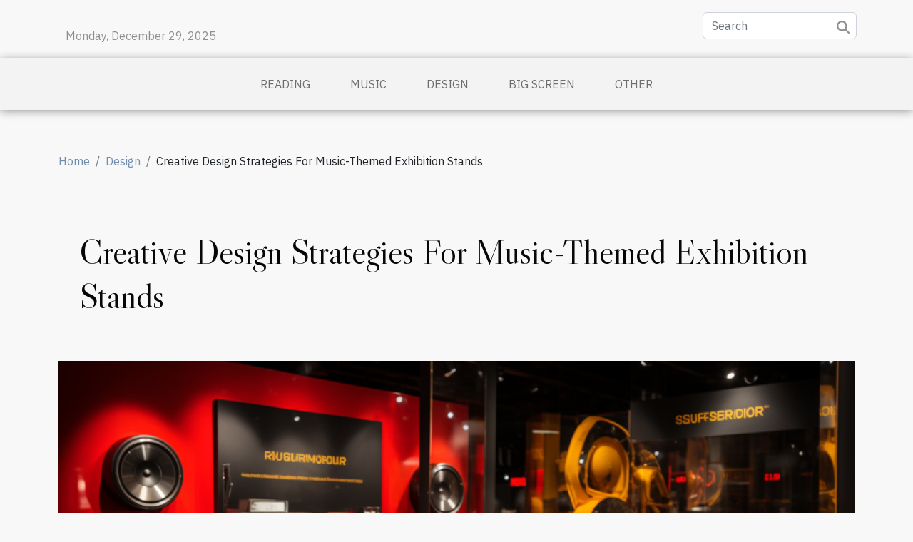

--- FILE ---
content_type: text/html; charset=UTF-8
request_url: https://www.bellydanceplus.com/creative-design-strategies-for-music-themed-exhibition-stands
body_size: 7153
content:
<!DOCTYPE html>
    <html lang="en">
<head>
    <meta charset="utf-8">
    <meta name="viewport" content="width=device-width, initial-scale=1">
    <title>Creative Design Strategies For Music-Themed Exhibition Stands</title>
<meta name="description" content="">

<meta name="robots" content="index,follow" />
<link rel="icon" type="image/png" href="/favicon.png" />
    <link rel="stylesheet" href="/css/style2.css">
</head>
<body>
    <header>
    <div class="container row">
    <!--    <time datetime="2025-12-29 11:14:25">December 29, 2025 11:14 AM</time> -->
    <time id="currentDatetimeLang"></time>
    <script>
    document.addEventListener('DOMContentLoaded', function() {
        const dateElement = document.getElementById('currentDatetimeLang');
        const current = new Date();
        const options = { weekday: 'long', year: 'numeric', month: 'long', day: 'numeric' };
        
        const htmlLang = document.documentElement.lang;
        
        const dateString = current.toLocaleDateString(htmlLang, options);
        dateElement.textContent = dateString;
    });
</script>

        <form class="d-flex" role="search" method="get" action="/search">
    <input type="search" class="form-control"  name="q" placeholder="Search" aria-label="Search"  pattern=".*\S.*" required>
    <button type="submit" class="btn">
        <svg xmlns="http://www.w3.org/2000/svg" width="18px" height="18px" fill="currentColor" viewBox="0 0 512 512">
                    <path d="M416 208c0 45.9-14.9 88.3-40 122.7L502.6 457.4c12.5 12.5 12.5 32.8 0 45.3s-32.8 12.5-45.3 0L330.7 376c-34.4 25.2-76.8 40-122.7 40C93.1 416 0 322.9 0 208S93.1 0 208 0S416 93.1 416 208zM208 352a144 144 0 1 0 0-288 144 144 0 1 0 0 288z"/>
                </svg>
    </button>
</form>
    </div>
    <div class="container-fluid d-flex justify-content-center">
        <nav class="navbar container navbar-expand-xl m-0 pt-3">
            <div class="container-fluid">
                <button class="navbar-toggler" type="button" data-bs-toggle="collapse" data-bs-target="#navbarSupportedContent" aria-controls="navbarSupportedContent" aria-expanded="false" aria-label="Toggle navigation">
                    <svg xmlns="http://www.w3.org/2000/svg" fill="currentColor" class="bi bi-list" viewBox="0 0 16 16">
                        <path fill-rule="evenodd" d="M2.5 12a.5.5 0 0 1 .5-.5h10a.5.5 0 0 1 0 1H3a.5.5 0 0 1-.5-.5m0-4a.5.5 0 0 1 .5-.5h10a.5.5 0 0 1 0 1H3a.5.5 0 0 1-.5-.5m0-4a.5.5 0 0 1 .5-.5h10a.5.5 0 0 1 0 1H3a.5.5 0 0 1-.5-.5"></path>
                    </svg>
                </button>
                <div class="collapse navbar-collapse" id="navbarSupportedContent">
                    <ul class="navbar-nav">
                                                    <li class="nav-item">
    <a href="/reading" class="nav-link">Reading</a>
    </li>
                                    <li class="nav-item">
    <a href="/music" class="nav-link">Music</a>
    </li>
                                    <li class="nav-item">
    <a href="/design" class="nav-link">Design</a>
    </li>
                                    <li class="nav-item">
    <a href="/big-screen" class="nav-link">Big screen</a>
    </li>
                                    <li class="nav-item">
    <a href="/other" class="nav-link">Other</a>
    </li>
                            </ul>
                </div>
            </div>
        </nav>
    </div>
</header>
<div class="container">
        <nav aria-label="breadcrumb"
               style="--bs-breadcrumb-divider: '/';" >
            <ol class="breadcrumb">
                <li class="breadcrumb-item"><a href="/">Home</a></li>
                                    <li class="breadcrumb-item  active ">
                        <a href="/design" title="Design">Design</a>                    </li>
                                <li class="breadcrumb-item">
                    Creative Design Strategies For Music-Themed Exhibition Stands                </li>
            </ol>
        </nav>
    </div>
<div class="container-fluid">
    <main class="container sidebar-left mt-2">
        <div class="row">
            <div>
                                    <h1>
                        Creative Design Strategies For Music-Themed Exhibition Stands                    </h1>
                
                    <img class="img-fluid" src="/images/creative-design-strategies-for-music-themed-exhibition-stands.jpeg" alt="Creative Design Strategies For Music-Themed Exhibition Stands">
            </div>

            <aside class="col-lg-3 order-2 order-lg-1 col-12 aside-left">
            <!--     -->

                <div class="list-img-none">
                    <h2>News</h2>                            <section>
                    <figure><a href="/creating-large-scale-diamond-paintings-tips-and-techniques" title="Creating Large-scale Diamond Paintings: Tips And Techniques"><img class="img-fluid" src="/images/creating-large-scale-diamond-paintings-tips-and-techniques.jpeg" alt="Creating Large-scale Diamond Paintings: Tips And Techniques"></a></figure><figcaption>Creating Large-scale Diamond Paintings: Tips And Techniques</figcaption>                    <div>
                                                <h3><a href="/creating-large-scale-diamond-paintings-tips-and-techniques" title="Creating Large-scale Diamond Paintings: Tips And Techniques">Creating Large-scale Diamond Paintings: Tips And Techniques</a></h3>                    </div>
                </section>
                            <section>
                    <figure><a href="/how-ai-is-revolutionizing-small-business-branding-with-automated-logos" title="How AI Is Revolutionizing Small Business Branding With Automated Logos"><img class="img-fluid" src="/images/how-ai-is-revolutionizing-small-business-branding-with-automated-logos.jpg" alt="How AI Is Revolutionizing Small Business Branding With Automated Logos"></a></figure><figcaption>How AI Is Revolutionizing Small Business Branding With Automated Logos</figcaption>                    <div>
                                                <h3><a href="/how-ai-is-revolutionizing-small-business-branding-with-automated-logos" title="How AI Is Revolutionizing Small Business Branding With Automated Logos">How AI Is Revolutionizing Small Business Branding With Automated Logos</a></h3>                    </div>
                </section>
                            <section>
                    <figure><a href="/exploring-the-evolution-of-ai-in-enhancing-modern-photography-techniques" title="Exploring The Evolution Of AI In Enhancing Modern Photography Techniques"><img class="img-fluid" src="/images/exploring-the-evolution-of-ai-in-enhancing-modern-photography-techniques.jpg" alt="Exploring The Evolution Of AI In Enhancing Modern Photography Techniques"></a></figure><figcaption>Exploring The Evolution Of AI In Enhancing Modern Photography Techniques</figcaption>                    <div>
                                                <h3><a href="/exploring-the-evolution-of-ai-in-enhancing-modern-photography-techniques" title="Exploring The Evolution Of AI In Enhancing Modern Photography Techniques">Exploring The Evolution Of AI In Enhancing Modern Photography Techniques</a></h3>                    </div>
                </section>
                            <section>
                    <figure><a href="/exploring-the-symbolism-of-feline-companions-in-modern-art" title="Exploring The Symbolism Of Feline Companions In Modern Art"><img class="img-fluid" src="/images/exploring-the-symbolism-of-feline-companions-in-modern-art.jpg" alt="Exploring The Symbolism Of Feline Companions In Modern Art"></a></figure><figcaption>Exploring The Symbolism Of Feline Companions In Modern Art</figcaption>                    <div>
                                                <h3><a href="/exploring-the-symbolism-of-feline-companions-in-modern-art" title="Exploring The Symbolism Of Feline Companions In Modern Art">Exploring The Symbolism Of Feline Companions In Modern Art</a></h3>                    </div>
                </section>
                            <section>
                    <figure><a href="/creative-design-strategies-for-music-themed-exhibition-stands" title="Creative Design Strategies For Music-Themed Exhibition Stands"><img class="img-fluid" src="/images/creative-design-strategies-for-music-themed-exhibition-stands.jpeg" alt="Creative Design Strategies For Music-Themed Exhibition Stands"></a></figure><figcaption>Creative Design Strategies For Music-Themed Exhibition Stands</figcaption>                    <div>
                                                <h3><a href="/creative-design-strategies-for-music-themed-exhibition-stands" title="Creative Design Strategies For Music-Themed Exhibition Stands">Creative Design Strategies For Music-Themed Exhibition Stands</a></h3>                    </div>
                </section>
                            <section>
                    <figure><a href="/sculpting-emotions-the-art-of-expressing-feelings-through-statues" title="Sculpting Emotions: The Art of Expressing Feelings Through Statues"><img class="img-fluid" src="/images/sculpting-emotions-the-art-of-expressing-feelings-through-statues.jpg" alt="Sculpting Emotions: The Art of Expressing Feelings Through Statues"></a></figure><figcaption>Sculpting Emotions: The Art of Expressing Feelings Through Statues</figcaption>                    <div>
                                                <h3><a href="/sculpting-emotions-the-art-of-expressing-feelings-through-statues" title="Sculpting Emotions: The Art of Expressing Feelings Through Statues">Sculpting Emotions: The Art of Expressing Feelings Through Statues</a></h3>                    </div>
                </section>
                                    </div>
            </aside>

            <div class="col-lg-9 order-1 order-lg-2 col-12 main">
                <article><details  open >
                    <summary>Table of contents</summary>
        
                                    <ol>
                                        <li>
                        <a href="javascript:;" onclick="document.querySelector('#anchor_0').scrollIntoView();">Setting the Stage: Captivating Design Fundamentals</a>
                    </li>
                                                                                    <li>
                        <a href="javascript:;" onclick="document.querySelector('#anchor_1').scrollIntoView();">Interactive Elements: Engaging the Senses</a>
                    </li>
                                                                                    <li>
                        <a href="javascript:;" onclick="document.querySelector('#anchor_2').scrollIntoView();">Symphonic Branding: Harmonizing Identity and Music</a>
                    </li>
                                                                                    <li>
                        <a href="javascript:;" onclick="document.querySelector('#anchor_3').scrollIntoView();">Building Anticipation: Pre-Show Marketing Techniques</a>
                    </li>
                                                                                    <li>
                        <a href="javascript:;" onclick="document.querySelector('#anchor_4').scrollIntoView();">The Encore: Post-Event Strategies for Lasting Impact</a>
                    </li>
                                                            </ol>
                        </details>

                    <div><p>
When it comes to crafting an immersive and engaging environment, music-themed exhibition stands hold a unique power to captivate and inspire visitors. These specialized displays are not just about showcasing products, but about creating an experience that resonates with the rhythmic heartstrings of their audience. As we explore the intersection of design and melody, we uncover the potential of spaces that can sing, dance, and leave a lasting impression. In delving into creative design strategies for music-themed exhibition stands, one finds a symphony of elements that need to harmonize to hit the right note with attendees. This exploration will not only discuss innovative approaches but will also offer practical tips to ensure your exhibition stand strikes a chord with its design. Whether you're looking to amplify your brand's presence or orchestrate a memorable event, understanding these strategies is paramount. So, turn the volume up on your creativity and let’s discover how to make your exhibition stand a headline act in the bustling festival of trade shows.
</p><h2 id="anchor_0">Setting the Stage: Captivating Design Fundamentals</h2>
<p>When devising a successful music-themed exhibition stand, it is imperative to have a deep understanding of captivating design foundations. The visual elements that command the most attention and are effective in enticing attendees include masterful application of color theory, inventive creative lighting solutions, and a steadfast commitment to thematic cohesion strategies. A well-thought-out use of colors can evoke specific emotions, set the mood of the stand, and highlight the music genre it represents. Similarly, lighting plays a pivotal role in creating an ambiance and can direct the focus to key areas within the space. Ensuring a consistent theme throughout the stand helps in weaving a story that resonates with the visitors. For a stand to reverberate with life and authenticity, it is vital for the head designer or lead creative director to incorporate these elements with finesse. By embedding SEO keywords like "exhibition stand design," "engaging booth visuals," "color theory in design," "creative lighting solutions," and "thematic cohesion strategies" into their strategy, they can leverage their expertise and command over design matters. Additionally, an acute awareness of spatial dynamics is paramount, as it dictates the flow and interaction of the exhibition space, enhancing the overall sensory experience.</p><h2 id="anchor_1">Interactive Elements: Engaging the Senses</h2>
<p>Amplifying visitor experience at music-themed exhibition stands hinges on effectively leveraging multi-sensory integration. By going beyond auditory stimulation, exhibition experience managers can captivate attendees through an immersive sensory engagement. Interactive exhibition features like playable instruments not only pique curiosity but also forge a personal connection with the brand or theme. The inclusion of tactile materials, such as different textures related to various aspects of music, encourages visitors to physically engage, adding depth to their experience. Further enriching the exploration, technology-driven interactions can offer virtual reality experiences or interactive soundscapes, inviting guests to step into a world where digital and physical realms harmoniously blend. Such music-themed touchpoints create memorable encounters and a dynamic environment that resonates well after the exhibition concludes.</p><h2 id="anchor_2">Symphonic Branding: Harmonizing Identity and Music</h2>
<p>In the symphony of exhibition design, <strong>branding strategies</strong> play a pivotal role in defining the character and message of a music-themed exhibition stand. For brand strategists and marketing directors, it is paramount to ensure that their <strong>cohesive exhibition branding</strong> not only resonates with the audience but also stays in harmony with the music elements that are integral to the theme. To amplify a brand's message through a stand, one must focus on <strong>integrated marketing communications</strong> that align visual cues with <strong>audio branding</strong> to create a multi-sensory experience.</p>

<p>Employing consistent messaging across all platforms reinforces the brand's presence and aids in crafting a memorable visitor journey. This includes the strategic use of color schemes, typography, and imagery that echoes the brand's legacy while interweaving musical motifs. Furthermore, the brand's ethos should serve as the composition's foundation, allowing every note and lyric to encapsulate the brand's values and vision. By incorporating the brand's ethos into the musical theme, the exhibition stand becomes an overture to the brand's narrative, engaging visitors on a deeper level.</p>

<p>With <strong>music-themed branding</strong>, it's not just about visual aesthetics; it's about creating an environment where every element is orchestrated to convey a story and evoke emotions. For example, a company that prides itself on innovation might integrate cutting-edge sound technology into their stand, showcasing their forward-thinking nature while providing an immersive auditory experience. To effectively hit the right note with a music-themed exhibition stand, one must thoroughly understand the brand's identity and how it can be authentically expressed through music and design. For those looking to exemplify best practices in exhibition stand design and branding, <a href="https://www.standexpo.org/france/paris/">check these guys out</a>.</p><h2 id="anchor_3">Building Anticipation: Pre-Show Marketing Techniques</h2>
<p>The effectiveness of pre-show marketing cannot be overstated when it comes to ensuring the success of a music-themed exhibition stand. By deploying strategic social media teasers, a business can engage with its target audience and begin to create a buzz around the event. These teasers, often rich in visual content and hints about the upcoming exhibition, spark curiosity and conversation among potential visitors. Similarly, email marketing campaigns allow for a more direct and personalized approach, ensuring that interested parties are reminded of the event’s details and any exclusive offerings or previews.</p>

<p>Moreover, musician collaborations offer an authentic bridge between the music industry and the exhibition, lending credibility and a sense of exclusivity to the stand. When well-known artists are associated with an exhibition, their fans are more likely to take an interest in attending. Influencer marketing also plays a pivotal role; influencers can amplify the reach of the exhibition's messaging through their platforms, attracting a broader audience. All these techniques, when combined, contribute significantly to target audience engagement and are vital for a head of marketing to consider in the campaign strategy. The goal is to not only inform but also to excite the audience, laying the groundwork for a successful and memorable exhibition stand.</p><h2 id="anchor_4">The Encore: Post-Event Strategies for Lasting Impact</h2>
<p>In the realm of exhibitions, the melody should not fade as the final note is played. To ensure that a music-themed exhibition stand continues to resonate with attendees long after the event, it is imperative to enact strategic post-event follow-up. The event manager or head of customer relations, utilizing customer relationship management systems, can orchestrate a symphony of interactions that maintain the connection with guests. Sharing event highlights through various media channels not only keeps the experience fresh in attendees' memories but also serves to amplify the reach to potential future participants. Furthermore, actively seeking and thoughtfully analyzing attendee feedback can inform iterative improvements, transforming insights into actionable strategies that enhance future event planning. The integration of these approaches helps to create a lasting exhibition impact, turning a momentary encounter into a long-term engagement with the audience.</p><div>
                    <fieldset><time datetime="2024-02-29 08:02:11">February 29, 2024 8:02 AM</time>                        <ul>
                    <li><a href="https://twitter.com/share?url=https://www.bellydanceplus.com/creative-design-strategies-for-music-themed-exhibition-stands&amp;text=Creative Design Strategies For Music-Themed Exhibition Stands" rel="nofollow" target="_blank"><i class="social-twitter"></i></a></li>
                    <li><a href="mailto:?subject=Creative Design Strategies For Music-Themed Exhibition Stands&amp;body=Creative Design Strategies For Music-Themed Exhibition Stands: https://www.bellydanceplus.com/creative-design-strategies-for-music-themed-exhibition-stands&quot;" rel="nofollow" target="_blank"><i class="social-mail"></i></a></li>
                    <li><a href="https://www.facebook.com/sharer.php?u=https://www.bellydanceplus.com/creative-design-strategies-for-music-themed-exhibition-stands" rel="nofollow" target="_blank"><i class="social-facebook"></i></a></li>
                    <li><a href="https://www.linkedin.com/shareArticle?url=https://www.bellydanceplus.com/creative-design-strategies-for-music-themed-exhibition-stands&amp;title=Creative Design Strategies For Music-Themed Exhibition Stands" rel="nofollow" target="_blank"><i class="social-linkedin"></i></a></li>
                    <li><a href="https://pinterest.com/pin/create/bookmarklet/?media=/images/creative-design-strategies-for-music-themed-exhibition-stands.jpeg&amp;url=https://www.bellydanceplus.com/creative-design-strategies-for-music-themed-exhibition-stands&amp;is_video=0&amp;description=Creative Design Strategies For Music-Themed Exhibition Stands" rel="nofollow" target="_blank"><i class="social-pinterest"></i></a></li>
                    <li><a href="https://reddit.com/submit?url=https://www.bellydanceplus.com/creative-design-strategies-for-music-themed-exhibition-stands&amp;title=Creative Design Strategies For Music-Themed Exhibition Stands" rel="nofollow" target="_blank"><i class="social-reddit"></i></a></li>
                    <li><a href="https://api.whatsapp.com/send?text=Creative Design Strategies For Music-Themed Exhibition Stands&amp;https://www.bellydanceplus.com/creative-design-strategies-for-music-themed-exhibition-stands" rel="nofollow" target="_blank"><i class="social-whatsapp"></i></a></li>
            </ul></fieldset></article>            </div>
        </div>
        <section class="column-3">

        <div class="container">
            <h2>Similar</h2>            <div class="row">
                                    <div class="col-12 col-md-5 col-lg-4 item">

                        <figure><a href="/creating-large-scale-diamond-paintings-tips-and-techniques" title="Creating Large-scale Diamond Paintings: Tips And Techniques"><img class="img-fluid" src="/images/creating-large-scale-diamond-paintings-tips-and-techniques.jpeg" alt="Creating Large-scale Diamond Paintings: Tips And Techniques"></a></figure><figcaption>Creating Large-scale Diamond Paintings: Tips And Techniques</figcaption>                        <div>
                            <h3><a href="/creating-large-scale-diamond-paintings-tips-and-techniques" title="Creating Large-scale Diamond Paintings: Tips And Techniques">Creating Large-scale Diamond Paintings: Tips And Techniques</a></h3>                        </div>
                        <time datetime="2024-07-25 12:05:22">July 25, 2024 12:05 PM</time>                        
                        <div>
Delving into the world of diamond paintings can transform a blank canvas into a shimmering spectacle of color and light. Large-scale diamond paintings, with their intricate details and expansive coverage, offer a unique opportunity for creativity and the expression of personal artistry. This...</div>                                            </div>

                                                        <div class="col-12 col-md-5 col-lg-4 item">

                        <figure><a href="/how-ai-is-revolutionizing-small-business-branding-with-automated-logos" title="How AI Is Revolutionizing Small Business Branding With Automated Logos"><img class="img-fluid" src="/images/how-ai-is-revolutionizing-small-business-branding-with-automated-logos.jpg" alt="How AI Is Revolutionizing Small Business Branding With Automated Logos"></a></figure><figcaption>How AI Is Revolutionizing Small Business Branding With Automated Logos</figcaption>                        <div>
                            <h3><a href="/how-ai-is-revolutionizing-small-business-branding-with-automated-logos" title="How AI Is Revolutionizing Small Business Branding With Automated Logos">How AI Is Revolutionizing Small Business Branding With Automated Logos</a></h3>                        </div>
                        <time datetime="2024-07-03 01:26:05">July 3, 2024 1:26 AM</time>                        
                        <div>
In today's digital landscape, branding is the lifeblood of small businesses, serving as a visual handshake that introduces them to the world. With the advent of artificial intelligence, the creation of a brand's most recognizable symbol, the logo, has undergone a transformative shift. No longer...</div>                                            </div>

                                                        <div class="col-12 col-md-5 col-lg-4 item">

                        <figure><a href="/exploring-the-evolution-of-ai-in-enhancing-modern-photography-techniques" title="Exploring The Evolution Of AI In Enhancing Modern Photography Techniques"><img class="img-fluid" src="/images/exploring-the-evolution-of-ai-in-enhancing-modern-photography-techniques.jpg" alt="Exploring The Evolution Of AI In Enhancing Modern Photography Techniques"></a></figure><figcaption>Exploring The Evolution Of AI In Enhancing Modern Photography Techniques</figcaption>                        <div>
                            <h3><a href="/exploring-the-evolution-of-ai-in-enhancing-modern-photography-techniques" title="Exploring The Evolution Of AI In Enhancing Modern Photography Techniques">Exploring The Evolution Of AI In Enhancing Modern Photography Techniques</a></h3>                        </div>
                        <time datetime="2024-06-08 03:42:22">June 8, 2024 3:42 AM</time>                        
                        <div>
The intersection of artificial intelligence and photography heralds a new era of visual storytelling, where the boundaries of creativity are constantly being redrawed. As lenses capture moments in time, AI works silently in the backdrop, enhancing and transforming these snapshots into...</div>                                            </div>

                                </div>
            <div class="row">
                                                    <div class="col-12 col-md-5 col-lg-4 item">

                        <figure><a href="/exploring-the-symbolism-of-feline-companions-in-modern-art" title="Exploring The Symbolism Of Feline Companions In Modern Art"><img class="img-fluid" src="/images/exploring-the-symbolism-of-feline-companions-in-modern-art.jpg" alt="Exploring The Symbolism Of Feline Companions In Modern Art"></a></figure><figcaption>Exploring The Symbolism Of Feline Companions In Modern Art</figcaption>                        <div>
                            <h3><a href="/exploring-the-symbolism-of-feline-companions-in-modern-art" title="Exploring The Symbolism Of Feline Companions In Modern Art">Exploring The Symbolism Of Feline Companions In Modern Art</a></h3>                        </div>
                        <time datetime="2024-03-10 00:38:09">March 10, 2024 12:38 AM</time>                        
                        <div>
In the intricate tapestry of modern art, the image of the feline companion weaves a thread rich with symbolism and mystique. These enigmatic creatures have slinked their way through the canvases and sculptures of contemporary creators, embedding themselves firmly within the cultural zeitgeist....</div>                                            </div>

                                                                        <div class="col-12 col-md-5 col-lg-4 empty"></div>
                                    <div class="col-12 col-md-5 col-lg-4 empty"></div>
                            </div>
        </div>
        
    </section>

                
    </main>
</div>
<footer>
    <div class="container-fluid">
        <div class="container">
            <div class="row default-search">
                <div class="col-12 col-lg-4">
                    <form class="d-flex" role="search" method="get" action="/search">
    <input type="search" class="form-control"  name="q" placeholder="Search" aria-label="Search"  pattern=".*\S.*" required>
    <button type="submit" class="btn">
        <svg xmlns="http://www.w3.org/2000/svg" width="18px" height="18px" fill="currentColor" viewBox="0 0 512 512">
                    <path d="M416 208c0 45.9-14.9 88.3-40 122.7L502.6 457.4c12.5 12.5 12.5 32.8 0 45.3s-32.8 12.5-45.3 0L330.7 376c-34.4 25.2-76.8 40-122.7 40C93.1 416 0 322.9 0 208S93.1 0 208 0S416 93.1 416 208zM208 352a144 144 0 1 0 0-288 144 144 0 1 0 0 288z"/>
                </svg>
    </button>
</form>
                </div>
                <div class="col-12 col-lg-4">
                    <section>
            <div>
                <h3><a href="/reading" title="Reading">Reading</a></h3>                            </div>
        </section>
            <section>
            <div>
                <h3><a href="/music" title="Music">Music</a></h3>                            </div>
        </section>
            <section>
            <div>
                <h3><a href="/design" title="Design">Design</a></h3>                            </div>
        </section>
            <section>
            <div>
                <h3><a href="/big-screen" title="Big screen">Big screen</a></h3>                            </div>
        </section>
            <section>
            <div>
                <h3><a href="/other" title="Other">Other</a></h3>                            </div>
        </section>
                        </div>
                <div class="col-12 col-lg-4">
                    Powered by WordPress
                                    </div>
            </div>
        </div>
    </div>
</footer>
    <script src="https://cdn.jsdelivr.net/npm/bootstrap@5.0.2/dist/js/bootstrap.bundle.min.js" integrity="sha384-MrcW6ZMFYlzcLA8Nl+NtUVF0sA7MsXsP1UyJoMp4YLEuNSfAP+JcXn/tWtIaxVXM" crossorigin="anonymous"></script>
    </body>
</html>
